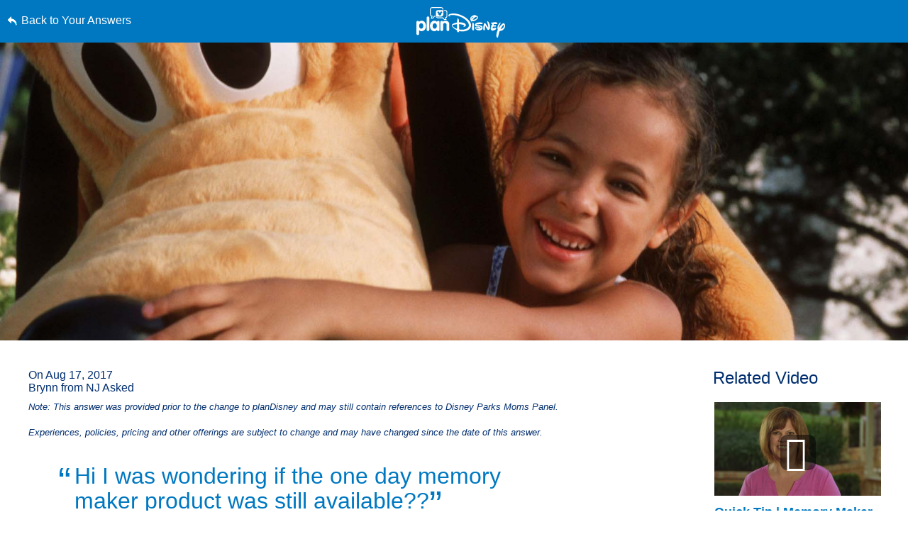

--- FILE ---
content_type: text/html; charset=utf-8
request_url: https://www.google.com/recaptcha/enterprise/anchor?ar=1&k=6LfbOnokAAAAAFl3-2lPl5KiSAxrwhYROJFl_QVT&co=aHR0cHM6Ly9jZG4ucmVnaXN0ZXJkaXNuZXkuZ28uY29tOjQ0Mw..&hl=en&v=N67nZn4AqZkNcbeMu4prBgzg&size=invisible&anchor-ms=20000&execute-ms=30000&cb=j6pxqk9y7nqq
body_size: 49053
content:
<!DOCTYPE HTML><html dir="ltr" lang="en"><head><meta http-equiv="Content-Type" content="text/html; charset=UTF-8">
<meta http-equiv="X-UA-Compatible" content="IE=edge">
<title>reCAPTCHA</title>
<style type="text/css">
/* cyrillic-ext */
@font-face {
  font-family: 'Roboto';
  font-style: normal;
  font-weight: 400;
  font-stretch: 100%;
  src: url(//fonts.gstatic.com/s/roboto/v48/KFO7CnqEu92Fr1ME7kSn66aGLdTylUAMa3GUBHMdazTgWw.woff2) format('woff2');
  unicode-range: U+0460-052F, U+1C80-1C8A, U+20B4, U+2DE0-2DFF, U+A640-A69F, U+FE2E-FE2F;
}
/* cyrillic */
@font-face {
  font-family: 'Roboto';
  font-style: normal;
  font-weight: 400;
  font-stretch: 100%;
  src: url(//fonts.gstatic.com/s/roboto/v48/KFO7CnqEu92Fr1ME7kSn66aGLdTylUAMa3iUBHMdazTgWw.woff2) format('woff2');
  unicode-range: U+0301, U+0400-045F, U+0490-0491, U+04B0-04B1, U+2116;
}
/* greek-ext */
@font-face {
  font-family: 'Roboto';
  font-style: normal;
  font-weight: 400;
  font-stretch: 100%;
  src: url(//fonts.gstatic.com/s/roboto/v48/KFO7CnqEu92Fr1ME7kSn66aGLdTylUAMa3CUBHMdazTgWw.woff2) format('woff2');
  unicode-range: U+1F00-1FFF;
}
/* greek */
@font-face {
  font-family: 'Roboto';
  font-style: normal;
  font-weight: 400;
  font-stretch: 100%;
  src: url(//fonts.gstatic.com/s/roboto/v48/KFO7CnqEu92Fr1ME7kSn66aGLdTylUAMa3-UBHMdazTgWw.woff2) format('woff2');
  unicode-range: U+0370-0377, U+037A-037F, U+0384-038A, U+038C, U+038E-03A1, U+03A3-03FF;
}
/* math */
@font-face {
  font-family: 'Roboto';
  font-style: normal;
  font-weight: 400;
  font-stretch: 100%;
  src: url(//fonts.gstatic.com/s/roboto/v48/KFO7CnqEu92Fr1ME7kSn66aGLdTylUAMawCUBHMdazTgWw.woff2) format('woff2');
  unicode-range: U+0302-0303, U+0305, U+0307-0308, U+0310, U+0312, U+0315, U+031A, U+0326-0327, U+032C, U+032F-0330, U+0332-0333, U+0338, U+033A, U+0346, U+034D, U+0391-03A1, U+03A3-03A9, U+03B1-03C9, U+03D1, U+03D5-03D6, U+03F0-03F1, U+03F4-03F5, U+2016-2017, U+2034-2038, U+203C, U+2040, U+2043, U+2047, U+2050, U+2057, U+205F, U+2070-2071, U+2074-208E, U+2090-209C, U+20D0-20DC, U+20E1, U+20E5-20EF, U+2100-2112, U+2114-2115, U+2117-2121, U+2123-214F, U+2190, U+2192, U+2194-21AE, U+21B0-21E5, U+21F1-21F2, U+21F4-2211, U+2213-2214, U+2216-22FF, U+2308-230B, U+2310, U+2319, U+231C-2321, U+2336-237A, U+237C, U+2395, U+239B-23B7, U+23D0, U+23DC-23E1, U+2474-2475, U+25AF, U+25B3, U+25B7, U+25BD, U+25C1, U+25CA, U+25CC, U+25FB, U+266D-266F, U+27C0-27FF, U+2900-2AFF, U+2B0E-2B11, U+2B30-2B4C, U+2BFE, U+3030, U+FF5B, U+FF5D, U+1D400-1D7FF, U+1EE00-1EEFF;
}
/* symbols */
@font-face {
  font-family: 'Roboto';
  font-style: normal;
  font-weight: 400;
  font-stretch: 100%;
  src: url(//fonts.gstatic.com/s/roboto/v48/KFO7CnqEu92Fr1ME7kSn66aGLdTylUAMaxKUBHMdazTgWw.woff2) format('woff2');
  unicode-range: U+0001-000C, U+000E-001F, U+007F-009F, U+20DD-20E0, U+20E2-20E4, U+2150-218F, U+2190, U+2192, U+2194-2199, U+21AF, U+21E6-21F0, U+21F3, U+2218-2219, U+2299, U+22C4-22C6, U+2300-243F, U+2440-244A, U+2460-24FF, U+25A0-27BF, U+2800-28FF, U+2921-2922, U+2981, U+29BF, U+29EB, U+2B00-2BFF, U+4DC0-4DFF, U+FFF9-FFFB, U+10140-1018E, U+10190-1019C, U+101A0, U+101D0-101FD, U+102E0-102FB, U+10E60-10E7E, U+1D2C0-1D2D3, U+1D2E0-1D37F, U+1F000-1F0FF, U+1F100-1F1AD, U+1F1E6-1F1FF, U+1F30D-1F30F, U+1F315, U+1F31C, U+1F31E, U+1F320-1F32C, U+1F336, U+1F378, U+1F37D, U+1F382, U+1F393-1F39F, U+1F3A7-1F3A8, U+1F3AC-1F3AF, U+1F3C2, U+1F3C4-1F3C6, U+1F3CA-1F3CE, U+1F3D4-1F3E0, U+1F3ED, U+1F3F1-1F3F3, U+1F3F5-1F3F7, U+1F408, U+1F415, U+1F41F, U+1F426, U+1F43F, U+1F441-1F442, U+1F444, U+1F446-1F449, U+1F44C-1F44E, U+1F453, U+1F46A, U+1F47D, U+1F4A3, U+1F4B0, U+1F4B3, U+1F4B9, U+1F4BB, U+1F4BF, U+1F4C8-1F4CB, U+1F4D6, U+1F4DA, U+1F4DF, U+1F4E3-1F4E6, U+1F4EA-1F4ED, U+1F4F7, U+1F4F9-1F4FB, U+1F4FD-1F4FE, U+1F503, U+1F507-1F50B, U+1F50D, U+1F512-1F513, U+1F53E-1F54A, U+1F54F-1F5FA, U+1F610, U+1F650-1F67F, U+1F687, U+1F68D, U+1F691, U+1F694, U+1F698, U+1F6AD, U+1F6B2, U+1F6B9-1F6BA, U+1F6BC, U+1F6C6-1F6CF, U+1F6D3-1F6D7, U+1F6E0-1F6EA, U+1F6F0-1F6F3, U+1F6F7-1F6FC, U+1F700-1F7FF, U+1F800-1F80B, U+1F810-1F847, U+1F850-1F859, U+1F860-1F887, U+1F890-1F8AD, U+1F8B0-1F8BB, U+1F8C0-1F8C1, U+1F900-1F90B, U+1F93B, U+1F946, U+1F984, U+1F996, U+1F9E9, U+1FA00-1FA6F, U+1FA70-1FA7C, U+1FA80-1FA89, U+1FA8F-1FAC6, U+1FACE-1FADC, U+1FADF-1FAE9, U+1FAF0-1FAF8, U+1FB00-1FBFF;
}
/* vietnamese */
@font-face {
  font-family: 'Roboto';
  font-style: normal;
  font-weight: 400;
  font-stretch: 100%;
  src: url(//fonts.gstatic.com/s/roboto/v48/KFO7CnqEu92Fr1ME7kSn66aGLdTylUAMa3OUBHMdazTgWw.woff2) format('woff2');
  unicode-range: U+0102-0103, U+0110-0111, U+0128-0129, U+0168-0169, U+01A0-01A1, U+01AF-01B0, U+0300-0301, U+0303-0304, U+0308-0309, U+0323, U+0329, U+1EA0-1EF9, U+20AB;
}
/* latin-ext */
@font-face {
  font-family: 'Roboto';
  font-style: normal;
  font-weight: 400;
  font-stretch: 100%;
  src: url(//fonts.gstatic.com/s/roboto/v48/KFO7CnqEu92Fr1ME7kSn66aGLdTylUAMa3KUBHMdazTgWw.woff2) format('woff2');
  unicode-range: U+0100-02BA, U+02BD-02C5, U+02C7-02CC, U+02CE-02D7, U+02DD-02FF, U+0304, U+0308, U+0329, U+1D00-1DBF, U+1E00-1E9F, U+1EF2-1EFF, U+2020, U+20A0-20AB, U+20AD-20C0, U+2113, U+2C60-2C7F, U+A720-A7FF;
}
/* latin */
@font-face {
  font-family: 'Roboto';
  font-style: normal;
  font-weight: 400;
  font-stretch: 100%;
  src: url(//fonts.gstatic.com/s/roboto/v48/KFO7CnqEu92Fr1ME7kSn66aGLdTylUAMa3yUBHMdazQ.woff2) format('woff2');
  unicode-range: U+0000-00FF, U+0131, U+0152-0153, U+02BB-02BC, U+02C6, U+02DA, U+02DC, U+0304, U+0308, U+0329, U+2000-206F, U+20AC, U+2122, U+2191, U+2193, U+2212, U+2215, U+FEFF, U+FFFD;
}
/* cyrillic-ext */
@font-face {
  font-family: 'Roboto';
  font-style: normal;
  font-weight: 500;
  font-stretch: 100%;
  src: url(//fonts.gstatic.com/s/roboto/v48/KFO7CnqEu92Fr1ME7kSn66aGLdTylUAMa3GUBHMdazTgWw.woff2) format('woff2');
  unicode-range: U+0460-052F, U+1C80-1C8A, U+20B4, U+2DE0-2DFF, U+A640-A69F, U+FE2E-FE2F;
}
/* cyrillic */
@font-face {
  font-family: 'Roboto';
  font-style: normal;
  font-weight: 500;
  font-stretch: 100%;
  src: url(//fonts.gstatic.com/s/roboto/v48/KFO7CnqEu92Fr1ME7kSn66aGLdTylUAMa3iUBHMdazTgWw.woff2) format('woff2');
  unicode-range: U+0301, U+0400-045F, U+0490-0491, U+04B0-04B1, U+2116;
}
/* greek-ext */
@font-face {
  font-family: 'Roboto';
  font-style: normal;
  font-weight: 500;
  font-stretch: 100%;
  src: url(//fonts.gstatic.com/s/roboto/v48/KFO7CnqEu92Fr1ME7kSn66aGLdTylUAMa3CUBHMdazTgWw.woff2) format('woff2');
  unicode-range: U+1F00-1FFF;
}
/* greek */
@font-face {
  font-family: 'Roboto';
  font-style: normal;
  font-weight: 500;
  font-stretch: 100%;
  src: url(//fonts.gstatic.com/s/roboto/v48/KFO7CnqEu92Fr1ME7kSn66aGLdTylUAMa3-UBHMdazTgWw.woff2) format('woff2');
  unicode-range: U+0370-0377, U+037A-037F, U+0384-038A, U+038C, U+038E-03A1, U+03A3-03FF;
}
/* math */
@font-face {
  font-family: 'Roboto';
  font-style: normal;
  font-weight: 500;
  font-stretch: 100%;
  src: url(//fonts.gstatic.com/s/roboto/v48/KFO7CnqEu92Fr1ME7kSn66aGLdTylUAMawCUBHMdazTgWw.woff2) format('woff2');
  unicode-range: U+0302-0303, U+0305, U+0307-0308, U+0310, U+0312, U+0315, U+031A, U+0326-0327, U+032C, U+032F-0330, U+0332-0333, U+0338, U+033A, U+0346, U+034D, U+0391-03A1, U+03A3-03A9, U+03B1-03C9, U+03D1, U+03D5-03D6, U+03F0-03F1, U+03F4-03F5, U+2016-2017, U+2034-2038, U+203C, U+2040, U+2043, U+2047, U+2050, U+2057, U+205F, U+2070-2071, U+2074-208E, U+2090-209C, U+20D0-20DC, U+20E1, U+20E5-20EF, U+2100-2112, U+2114-2115, U+2117-2121, U+2123-214F, U+2190, U+2192, U+2194-21AE, U+21B0-21E5, U+21F1-21F2, U+21F4-2211, U+2213-2214, U+2216-22FF, U+2308-230B, U+2310, U+2319, U+231C-2321, U+2336-237A, U+237C, U+2395, U+239B-23B7, U+23D0, U+23DC-23E1, U+2474-2475, U+25AF, U+25B3, U+25B7, U+25BD, U+25C1, U+25CA, U+25CC, U+25FB, U+266D-266F, U+27C0-27FF, U+2900-2AFF, U+2B0E-2B11, U+2B30-2B4C, U+2BFE, U+3030, U+FF5B, U+FF5D, U+1D400-1D7FF, U+1EE00-1EEFF;
}
/* symbols */
@font-face {
  font-family: 'Roboto';
  font-style: normal;
  font-weight: 500;
  font-stretch: 100%;
  src: url(//fonts.gstatic.com/s/roboto/v48/KFO7CnqEu92Fr1ME7kSn66aGLdTylUAMaxKUBHMdazTgWw.woff2) format('woff2');
  unicode-range: U+0001-000C, U+000E-001F, U+007F-009F, U+20DD-20E0, U+20E2-20E4, U+2150-218F, U+2190, U+2192, U+2194-2199, U+21AF, U+21E6-21F0, U+21F3, U+2218-2219, U+2299, U+22C4-22C6, U+2300-243F, U+2440-244A, U+2460-24FF, U+25A0-27BF, U+2800-28FF, U+2921-2922, U+2981, U+29BF, U+29EB, U+2B00-2BFF, U+4DC0-4DFF, U+FFF9-FFFB, U+10140-1018E, U+10190-1019C, U+101A0, U+101D0-101FD, U+102E0-102FB, U+10E60-10E7E, U+1D2C0-1D2D3, U+1D2E0-1D37F, U+1F000-1F0FF, U+1F100-1F1AD, U+1F1E6-1F1FF, U+1F30D-1F30F, U+1F315, U+1F31C, U+1F31E, U+1F320-1F32C, U+1F336, U+1F378, U+1F37D, U+1F382, U+1F393-1F39F, U+1F3A7-1F3A8, U+1F3AC-1F3AF, U+1F3C2, U+1F3C4-1F3C6, U+1F3CA-1F3CE, U+1F3D4-1F3E0, U+1F3ED, U+1F3F1-1F3F3, U+1F3F5-1F3F7, U+1F408, U+1F415, U+1F41F, U+1F426, U+1F43F, U+1F441-1F442, U+1F444, U+1F446-1F449, U+1F44C-1F44E, U+1F453, U+1F46A, U+1F47D, U+1F4A3, U+1F4B0, U+1F4B3, U+1F4B9, U+1F4BB, U+1F4BF, U+1F4C8-1F4CB, U+1F4D6, U+1F4DA, U+1F4DF, U+1F4E3-1F4E6, U+1F4EA-1F4ED, U+1F4F7, U+1F4F9-1F4FB, U+1F4FD-1F4FE, U+1F503, U+1F507-1F50B, U+1F50D, U+1F512-1F513, U+1F53E-1F54A, U+1F54F-1F5FA, U+1F610, U+1F650-1F67F, U+1F687, U+1F68D, U+1F691, U+1F694, U+1F698, U+1F6AD, U+1F6B2, U+1F6B9-1F6BA, U+1F6BC, U+1F6C6-1F6CF, U+1F6D3-1F6D7, U+1F6E0-1F6EA, U+1F6F0-1F6F3, U+1F6F7-1F6FC, U+1F700-1F7FF, U+1F800-1F80B, U+1F810-1F847, U+1F850-1F859, U+1F860-1F887, U+1F890-1F8AD, U+1F8B0-1F8BB, U+1F8C0-1F8C1, U+1F900-1F90B, U+1F93B, U+1F946, U+1F984, U+1F996, U+1F9E9, U+1FA00-1FA6F, U+1FA70-1FA7C, U+1FA80-1FA89, U+1FA8F-1FAC6, U+1FACE-1FADC, U+1FADF-1FAE9, U+1FAF0-1FAF8, U+1FB00-1FBFF;
}
/* vietnamese */
@font-face {
  font-family: 'Roboto';
  font-style: normal;
  font-weight: 500;
  font-stretch: 100%;
  src: url(//fonts.gstatic.com/s/roboto/v48/KFO7CnqEu92Fr1ME7kSn66aGLdTylUAMa3OUBHMdazTgWw.woff2) format('woff2');
  unicode-range: U+0102-0103, U+0110-0111, U+0128-0129, U+0168-0169, U+01A0-01A1, U+01AF-01B0, U+0300-0301, U+0303-0304, U+0308-0309, U+0323, U+0329, U+1EA0-1EF9, U+20AB;
}
/* latin-ext */
@font-face {
  font-family: 'Roboto';
  font-style: normal;
  font-weight: 500;
  font-stretch: 100%;
  src: url(//fonts.gstatic.com/s/roboto/v48/KFO7CnqEu92Fr1ME7kSn66aGLdTylUAMa3KUBHMdazTgWw.woff2) format('woff2');
  unicode-range: U+0100-02BA, U+02BD-02C5, U+02C7-02CC, U+02CE-02D7, U+02DD-02FF, U+0304, U+0308, U+0329, U+1D00-1DBF, U+1E00-1E9F, U+1EF2-1EFF, U+2020, U+20A0-20AB, U+20AD-20C0, U+2113, U+2C60-2C7F, U+A720-A7FF;
}
/* latin */
@font-face {
  font-family: 'Roboto';
  font-style: normal;
  font-weight: 500;
  font-stretch: 100%;
  src: url(//fonts.gstatic.com/s/roboto/v48/KFO7CnqEu92Fr1ME7kSn66aGLdTylUAMa3yUBHMdazQ.woff2) format('woff2');
  unicode-range: U+0000-00FF, U+0131, U+0152-0153, U+02BB-02BC, U+02C6, U+02DA, U+02DC, U+0304, U+0308, U+0329, U+2000-206F, U+20AC, U+2122, U+2191, U+2193, U+2212, U+2215, U+FEFF, U+FFFD;
}
/* cyrillic-ext */
@font-face {
  font-family: 'Roboto';
  font-style: normal;
  font-weight: 900;
  font-stretch: 100%;
  src: url(//fonts.gstatic.com/s/roboto/v48/KFO7CnqEu92Fr1ME7kSn66aGLdTylUAMa3GUBHMdazTgWw.woff2) format('woff2');
  unicode-range: U+0460-052F, U+1C80-1C8A, U+20B4, U+2DE0-2DFF, U+A640-A69F, U+FE2E-FE2F;
}
/* cyrillic */
@font-face {
  font-family: 'Roboto';
  font-style: normal;
  font-weight: 900;
  font-stretch: 100%;
  src: url(//fonts.gstatic.com/s/roboto/v48/KFO7CnqEu92Fr1ME7kSn66aGLdTylUAMa3iUBHMdazTgWw.woff2) format('woff2');
  unicode-range: U+0301, U+0400-045F, U+0490-0491, U+04B0-04B1, U+2116;
}
/* greek-ext */
@font-face {
  font-family: 'Roboto';
  font-style: normal;
  font-weight: 900;
  font-stretch: 100%;
  src: url(//fonts.gstatic.com/s/roboto/v48/KFO7CnqEu92Fr1ME7kSn66aGLdTylUAMa3CUBHMdazTgWw.woff2) format('woff2');
  unicode-range: U+1F00-1FFF;
}
/* greek */
@font-face {
  font-family: 'Roboto';
  font-style: normal;
  font-weight: 900;
  font-stretch: 100%;
  src: url(//fonts.gstatic.com/s/roboto/v48/KFO7CnqEu92Fr1ME7kSn66aGLdTylUAMa3-UBHMdazTgWw.woff2) format('woff2');
  unicode-range: U+0370-0377, U+037A-037F, U+0384-038A, U+038C, U+038E-03A1, U+03A3-03FF;
}
/* math */
@font-face {
  font-family: 'Roboto';
  font-style: normal;
  font-weight: 900;
  font-stretch: 100%;
  src: url(//fonts.gstatic.com/s/roboto/v48/KFO7CnqEu92Fr1ME7kSn66aGLdTylUAMawCUBHMdazTgWw.woff2) format('woff2');
  unicode-range: U+0302-0303, U+0305, U+0307-0308, U+0310, U+0312, U+0315, U+031A, U+0326-0327, U+032C, U+032F-0330, U+0332-0333, U+0338, U+033A, U+0346, U+034D, U+0391-03A1, U+03A3-03A9, U+03B1-03C9, U+03D1, U+03D5-03D6, U+03F0-03F1, U+03F4-03F5, U+2016-2017, U+2034-2038, U+203C, U+2040, U+2043, U+2047, U+2050, U+2057, U+205F, U+2070-2071, U+2074-208E, U+2090-209C, U+20D0-20DC, U+20E1, U+20E5-20EF, U+2100-2112, U+2114-2115, U+2117-2121, U+2123-214F, U+2190, U+2192, U+2194-21AE, U+21B0-21E5, U+21F1-21F2, U+21F4-2211, U+2213-2214, U+2216-22FF, U+2308-230B, U+2310, U+2319, U+231C-2321, U+2336-237A, U+237C, U+2395, U+239B-23B7, U+23D0, U+23DC-23E1, U+2474-2475, U+25AF, U+25B3, U+25B7, U+25BD, U+25C1, U+25CA, U+25CC, U+25FB, U+266D-266F, U+27C0-27FF, U+2900-2AFF, U+2B0E-2B11, U+2B30-2B4C, U+2BFE, U+3030, U+FF5B, U+FF5D, U+1D400-1D7FF, U+1EE00-1EEFF;
}
/* symbols */
@font-face {
  font-family: 'Roboto';
  font-style: normal;
  font-weight: 900;
  font-stretch: 100%;
  src: url(//fonts.gstatic.com/s/roboto/v48/KFO7CnqEu92Fr1ME7kSn66aGLdTylUAMaxKUBHMdazTgWw.woff2) format('woff2');
  unicode-range: U+0001-000C, U+000E-001F, U+007F-009F, U+20DD-20E0, U+20E2-20E4, U+2150-218F, U+2190, U+2192, U+2194-2199, U+21AF, U+21E6-21F0, U+21F3, U+2218-2219, U+2299, U+22C4-22C6, U+2300-243F, U+2440-244A, U+2460-24FF, U+25A0-27BF, U+2800-28FF, U+2921-2922, U+2981, U+29BF, U+29EB, U+2B00-2BFF, U+4DC0-4DFF, U+FFF9-FFFB, U+10140-1018E, U+10190-1019C, U+101A0, U+101D0-101FD, U+102E0-102FB, U+10E60-10E7E, U+1D2C0-1D2D3, U+1D2E0-1D37F, U+1F000-1F0FF, U+1F100-1F1AD, U+1F1E6-1F1FF, U+1F30D-1F30F, U+1F315, U+1F31C, U+1F31E, U+1F320-1F32C, U+1F336, U+1F378, U+1F37D, U+1F382, U+1F393-1F39F, U+1F3A7-1F3A8, U+1F3AC-1F3AF, U+1F3C2, U+1F3C4-1F3C6, U+1F3CA-1F3CE, U+1F3D4-1F3E0, U+1F3ED, U+1F3F1-1F3F3, U+1F3F5-1F3F7, U+1F408, U+1F415, U+1F41F, U+1F426, U+1F43F, U+1F441-1F442, U+1F444, U+1F446-1F449, U+1F44C-1F44E, U+1F453, U+1F46A, U+1F47D, U+1F4A3, U+1F4B0, U+1F4B3, U+1F4B9, U+1F4BB, U+1F4BF, U+1F4C8-1F4CB, U+1F4D6, U+1F4DA, U+1F4DF, U+1F4E3-1F4E6, U+1F4EA-1F4ED, U+1F4F7, U+1F4F9-1F4FB, U+1F4FD-1F4FE, U+1F503, U+1F507-1F50B, U+1F50D, U+1F512-1F513, U+1F53E-1F54A, U+1F54F-1F5FA, U+1F610, U+1F650-1F67F, U+1F687, U+1F68D, U+1F691, U+1F694, U+1F698, U+1F6AD, U+1F6B2, U+1F6B9-1F6BA, U+1F6BC, U+1F6C6-1F6CF, U+1F6D3-1F6D7, U+1F6E0-1F6EA, U+1F6F0-1F6F3, U+1F6F7-1F6FC, U+1F700-1F7FF, U+1F800-1F80B, U+1F810-1F847, U+1F850-1F859, U+1F860-1F887, U+1F890-1F8AD, U+1F8B0-1F8BB, U+1F8C0-1F8C1, U+1F900-1F90B, U+1F93B, U+1F946, U+1F984, U+1F996, U+1F9E9, U+1FA00-1FA6F, U+1FA70-1FA7C, U+1FA80-1FA89, U+1FA8F-1FAC6, U+1FACE-1FADC, U+1FADF-1FAE9, U+1FAF0-1FAF8, U+1FB00-1FBFF;
}
/* vietnamese */
@font-face {
  font-family: 'Roboto';
  font-style: normal;
  font-weight: 900;
  font-stretch: 100%;
  src: url(//fonts.gstatic.com/s/roboto/v48/KFO7CnqEu92Fr1ME7kSn66aGLdTylUAMa3OUBHMdazTgWw.woff2) format('woff2');
  unicode-range: U+0102-0103, U+0110-0111, U+0128-0129, U+0168-0169, U+01A0-01A1, U+01AF-01B0, U+0300-0301, U+0303-0304, U+0308-0309, U+0323, U+0329, U+1EA0-1EF9, U+20AB;
}
/* latin-ext */
@font-face {
  font-family: 'Roboto';
  font-style: normal;
  font-weight: 900;
  font-stretch: 100%;
  src: url(//fonts.gstatic.com/s/roboto/v48/KFO7CnqEu92Fr1ME7kSn66aGLdTylUAMa3KUBHMdazTgWw.woff2) format('woff2');
  unicode-range: U+0100-02BA, U+02BD-02C5, U+02C7-02CC, U+02CE-02D7, U+02DD-02FF, U+0304, U+0308, U+0329, U+1D00-1DBF, U+1E00-1E9F, U+1EF2-1EFF, U+2020, U+20A0-20AB, U+20AD-20C0, U+2113, U+2C60-2C7F, U+A720-A7FF;
}
/* latin */
@font-face {
  font-family: 'Roboto';
  font-style: normal;
  font-weight: 900;
  font-stretch: 100%;
  src: url(//fonts.gstatic.com/s/roboto/v48/KFO7CnqEu92Fr1ME7kSn66aGLdTylUAMa3yUBHMdazQ.woff2) format('woff2');
  unicode-range: U+0000-00FF, U+0131, U+0152-0153, U+02BB-02BC, U+02C6, U+02DA, U+02DC, U+0304, U+0308, U+0329, U+2000-206F, U+20AC, U+2122, U+2191, U+2193, U+2212, U+2215, U+FEFF, U+FFFD;
}

</style>
<link rel="stylesheet" type="text/css" href="https://www.gstatic.com/recaptcha/releases/N67nZn4AqZkNcbeMu4prBgzg/styles__ltr.css">
<script nonce="zoNFdE1_ZdL_6Sn2LsFNVQ" type="text/javascript">window['__recaptcha_api'] = 'https://www.google.com/recaptcha/enterprise/';</script>
<script type="text/javascript" src="https://www.gstatic.com/recaptcha/releases/N67nZn4AqZkNcbeMu4prBgzg/recaptcha__en.js" nonce="zoNFdE1_ZdL_6Sn2LsFNVQ">
      
    </script></head>
<body><div id="rc-anchor-alert" class="rc-anchor-alert"></div>
<input type="hidden" id="recaptcha-token" value="[base64]">
<script type="text/javascript" nonce="zoNFdE1_ZdL_6Sn2LsFNVQ">
      recaptcha.anchor.Main.init("[\x22ainput\x22,[\x22bgdata\x22,\x22\x22,\[base64]/[base64]/[base64]/[base64]/[base64]/[base64]/KGcoTywyNTMsTy5PKSxVRyhPLEMpKTpnKE8sMjUzLEMpLE8pKSxsKSksTykpfSxieT1mdW5jdGlvbihDLE8sdSxsKXtmb3IobD0odT1SKEMpLDApO08+MDtPLS0pbD1sPDw4fFooQyk7ZyhDLHUsbCl9LFVHPWZ1bmN0aW9uKEMsTyl7Qy5pLmxlbmd0aD4xMDQ/[base64]/[base64]/[base64]/[base64]/[base64]/[base64]/[base64]\\u003d\x22,\[base64]\\u003d\x22,\x22LjrDnsOiw7QHwoTDhlk0NW4kBcOKwpYzV8Kyw78iVkPCtMKWflbDhcOjw4hJw5vDrMKBw6pcXzg2w6fCjzVBw4VPSTk3w7nDgsKTw4/DpMKtwrg9wpPCmjYRwo/[base64]/CusOHwr/Cr20vwr9ewprCq8OJK8KeU8OLdHZ/OywUWMKEwpwiw7QbanceUMOECn8QLSbDsydzXcOCNB4TFsK2IUTCtW7CikU7w5Zvw5jCncO9w7l2wpXDszMzOANpwq/CucOuw6LChlPDly/DocO+wrdLw57CsBxFwoXCsh/DvcKCw4zDjUw9woo1w7N2w6bDglHDiVLDj1XDmsKJNRvDmcKhwp3Dv2UpwowgAsKpwoxfGcK2RMOdw53CpMOyJQvDqMKBw5V/w6B+w5TCqQZbc3bDjcOCw7vCoxd1R8Ouwp3CjcKVazHDoMOnw4NsTMO8w70zKsK5w7IkJsK9dA3CpsK8G8OtdVjDhHV4wqsmeWfClcKMwo/DkMO4wrLDgcO1bnMLwpzDn8K6wrcrREbDiMO2bmrDvcOGRXHDs8OCw5QxcsOdYcK3wr0/SXnDosKtw6PDgS3CicKSw7DCjm7DusKswokxXVJ/HF4Pwo/Dq8OnXiLDpAE7RMOyw79ow60Ow7dQLXfCl8OqHUDCvMKHCcOzw6bDig18w6/Cqml7wrZSwrvDnwfDoMOmwpVUKcKYwp/DvcOpw7bCqMKxwotlIxXDhjJIe8OMwpzCp8Kow6DDiMKaw7jCg8KbM8OKeFvCrMO0wpo3FVZ+JsORMFLCmMKAwoLCvsOeb8Kzwr7DpHHDgMKDwofDgEddw67CmMKrA8O6KMOGeEBuGMKYVyN/CgzCoWVTw5RELyFEFcOYw6TDgW3Dq2rDrMO9CMOyZsOywrfCt8KjwqnCgCU0w6xaw4IrUncowpLDucK7A3ItWsO0woRHUcKhwrfCsSDDosKCC8KDfcKWTsKbbcKLw4JHwrdTw5Efw50uwq8bTz/DnQfCvkpbw6AAw7oYLAXClMK1wpLCg8OWC2TDmhXDkcK1wrvCnjZFw4vDh8KkO8KvbMOAwrzDm1dSwofChAnDqMOCwr7CqcK6BMK2Bhklw5TCsGVYwo0XwrFGDEZYfF/[base64]/wqNkw4LCgMKQG8KeccKpbwDCm8K4w4YXJmPDscOQAHvDijnDqFfCo1ULLBnCkSbDqEVqAGlZR8OYWsOCw6ooOjrCqlt0P8KKRg5ywp01w4PDmMKDKsKYwpzCosKbw41/w619N8ODEDvDhcO0ecOPw6zDqS/Cp8OQwpESXcO5PzXCj8O/On5yMMOHw4zCqynDr8O+PmMMwpfDvljDscOKw73DicO0RlLDv8KbwojClEPCkmQuw4/DncKLwqIXw70awqjCkMKgwpzDmXjDhcKlwoTDp0RNwoBRw5cTw6vDn8KtZ8Kdw7EELMOIYcOrSiDCisOOwpMOw4/CvQvCsAIUYD7CuzcywrTDoD0gSQLCvzbDqMOmH8KIwooVeDzDksKoNjcaw6/CucOWwoDCnMK+WMOAwrtCLGPCr8KJZkw8w6nCt23CisKiwqzDkmLDlV/Dh8KuT0VvNcKTw445CU7CvMKFwrAgAm3CscKocMKNDhgXPcK/bx4mFMK8WMOcOExBUMKew7vDkcKAJMKhTSg4w77DgRQaw4PClQ7DosKbwpoQPlnCusKLGMKRS8O3a8KSHBxgw4srw4vCpnnDn8KZOy3DtMO0wo/[base64]/DqsO4WcOUwrfDm8OrFsKswpfDgcOzw7ocb8OSwp48w6zCtR9qwpopw4M/wq4xahrCmwV5w4kJVsO5YMOpbcKrw4NAK8KudcKHw6LCvcOra8KNw4/CtzgKXAzCgEzDrQHCoMKVwrtUwpEVwrMKO8KMwoFuw7VcFWHCq8OwwpHCtMOIwqHDucO9wqvDmVrCicKDw5tyw4cQw4jDumfCgR3ClC4me8OYw6FNw5bDuD3Dj0/CuxIFJWbDkGzDkFYiw7s/[base64]/DrcOJVcOrwoQkw6/CusKURHI2CcKQwrTClsKZMsOTdT/[base64]/[base64]/[base64]/P8K3V0bDqAnDuH4TwqtAw6HDi3TCpVDCscKwU8OzMyjDpMOkPMKpUsOXBiPCn8O1wprDo1hNXMOCE8Kjw5nDsz3Dl8OPwpzCj8KcZcKyw4nCucOqw47DvAorFcKqasOEKC04ecOITg7DuCXDq8KkfsKcfsK3wqzCrMK9Pm7CtsKUwrHCmRVyw7LClWA2U8OSYw1awo/DnjvDo8Kww5XCvMOhwrkcFMKYwrbCo8KSSMO/wpsWw5jDtsKQwpDDgMKyTxFmwrVIXSnDu2TCkCvCvwDDnh3DhcKFRVM4w5LClC/[base64]/CnATCi8OhHGrCucKWDH3Ck8OeUn9jw5jCpcOdw7bDi8KnOwgrF8Kew4ZoaQpwwrkLHMK5TcKdw5lyZcKNLkUoXcO1FMKFw53CmMOzw5woTsK+GgjCksORPRrCisKYwoXCrCPChMOTKXB3DcO2wrzDiy4SwoXCgsODS8OBw74YDMOraU/[base64]/[base64]/DqsOMRTHCmkjDhzrChhtkwotpw7VAE8OiwqjCsEUVPQF/[base64]/wq3DsMOSeih0dsKIw67Cnk3CuGhFMsOsFC8NVVXDmWxEFV3DrnvDusOdw5jCiFBAwrHCpl0haX1VVsO6wq0mw69lwr5vfkbDs0BtwpQdRUfDu0vDgzHDtcK8w5zCjQczJMK/[base64]/wo9wwofDpMKuCUvCl8Oed2Nhwo9ZbBTCrl7DtiLDvnnDrHB7w6R7w5l2wpQ4w48Rw5/DqMOuE8K+U8OWwrvCrMOPwrFcQsOhOxnCl8Kqw67CksKGwq0eGUXCmX7CnsOhLD8vw5DDnMOMP0/ClRbDhzRLw6zCi8OgYDBgWFsVwqh9w7zDrhYxw7tEVMOowpdpw5kPwpLDqCFtw74kwofDgUxXMsKBIcODM2vDl25zSsO4wrVbwp/ChxMOwp4JwosMHMOqw4l0wrHCoMKgwq84HFPCkW3DtMOCR3rDr8O2MnnDjMKywpQ1b3V5PR5Ew5ASZMK5BWZDTUIXIcOKDsK0w64/cBfDn2Y2w5Aiw5Z9w4fCjHPClcOkR0cQW8KjUXlAOW7DmnZtDcK4w6UrfsKya2rChR9yN0vDp8O1w5PDpsKwwp/Dl3TDuMK0G2fDn8KVwqXDpcK+w6UaUgYAwrN0fsKRwoBDw5QSKcOcAAnDocKzw7bDrsOQwq3DsFNjw6YAB8Onw7/DjxXDsMOROcO3w4ZJw70bwp5WwqZeGHXDrFdYw58xNsKJw6IlMcOtP8O/CWwYw57DrVHDgF/CvAvDj0zCqTHDr1YuDz7CjH3Cs1ZFZMKrwqYvwo0qwp43wqxdw5lkZ8O/djfDk1d3JMKew6N1JwlFwqpKMcKpw7Rdw43CtsK/woltJcOwwoo4O8KDwrvDrsKgw6TCjgxuwrjCjhogCcKtMMKqS8KGw7hCwq4Dw717bHvCjsOOSVHCvsKsCHlaw5/DlgxUJTPDmcOuwrkYwp4NTChxa8KXwrDCkmfCncOnN8K9cMKgKcOBOn7CrMOmw5/DpwwCwrHDhMOYwpfCuilRw6nDlsKEwpAew6Rdw4/DhR8EK07CuMObZsOrwrF/wpvDkFDCqlUVwqVow4TCq2DCnwBDUsO9N3PClsKyGQPCpls4DsKtwqvDo8KCY8KpIXpIw5p2PsKMw4zCucKPw7vCj8KNYhtsw6/Cn3RrB8KYwpPCgFwpSx/CmcKpw502w7PDtgdzDsOmw6HClwHDi29SwqTDucO4w4LClcOvw70kX8OzYxo6DsOaRlYTaQQmw5bCtiNdwq0UwoNFw6nCmA1Fw4XDvQAywpkswqRBeH/DlcO0wo8zw6ALMkJbwrVmwqjCmsKTZF54UlXDjFPCo8Ktw6XDug0zwplHw7vDrWrDhsKMwoLDhE1qw7Qjw4dedsO/[base64]/[base64]/Dk8Okw7HDlUjDgsOTw6Bmw5oMLX/CtMKXI8OaQxjChMK9P2DCnMOXwopXd0UGw5AMSFJ/S8K5wrogwoHCm8O4w5dMDAXCuWskwo52w4pVw4kDwrBKw5DDpsOuwoMXIsKiSCvDoMKmw711wp/Dqi/[base64]/DgcK5w7TDlsKSYhg+MiJMaG5Uwq4uw5jDn8K2w5vChxjCrcOVKBEXwogPCnUlwoFyc0nCvBHDtiEUwrRew7tOwrcvw55Jwp7Dp1RzbcOewrPDlA98w7bChUHDosOOZsKmwovCkcKjw6/Dl8KYw6fDnk/[base64]/DhF09Awo9ZsK3NBkLNcOaBMKwdAPCnjHDt8KhJQl1wogQw6hAwrjDg8OReXoTXMKHw6vCnWnDlSfCjMKtwq3Cm1FwYCkiwrdMwojCvh/Dtk7CsFR3wq/CphbDqlbCmhHDgMOiw5c8w5d6DUzDpMKOwqQhw4QZHMKow6TDrMOMwrfCvSZCwpHCucKuOsOswqTDrsObw7pnw6/[base64]/Z8KPTGELwrxUdlt+w53DjcOZw4nCjTggwqlcZzs/wqR2w57ChyFWwrhHI8KTwrrCnsORw4YXw6dNIMOpwoPDlcKBG8OUwq7DvXXDhC3CjcOuwoDDnzEcCBcGwq/DlCvDs8KoPCPDqghKw6XDsyTClCsaw6RLwpvDu8O6w4IzwpXChCjCocOwwp0mSjoPwrFzIMKBw5LDnkbCnWDCvyXCmsOOw5FAwo/DksKZwrDCoAxuQsOhwqXDi8Ovwrw2LGDDjMOIwr8LfcKkw6PDgsOFw4LDtsKkw5rCkwnDmcKpwo9pw4xPwoEDEMOLacKgwp1sF8Kaw7DCocOlw4s/[base64]/XThdw4nDssKMHATDq8OCM3PCklZJwpEtw7rCq8K8w6FLIsOvwrEtdhjCm8O5w7hRcwfChScuwqvDjMOjw6HCqh/DkGfDq8Kvwoo8w4Q8YFwZwq7CvzHCgsKcwopvw4vCksOYSMOmwrVnwr5hwrHDsH3DtcOQLlLDoMO7w6DDtMOKcMKGw6dmwrQjcloxbh55JnPDk31zwpd/w6PDrMKowoXDg8OuLMOiwp41d8K9YsK/w5HChW0VJjnCuHnDkGfDtMK5worDs8OpwpIgw5Are0fDgVXCl33Cpj/[base64]/DucKLwqwxwqfDsMOJwqFzw7bDn1fDtMOIwqrCtG44YMKuw4TClkVWw40gcMOzw7ISH8OwDSgow40ZYcO/ExYaw6E6w6d0w7BZRhRkOB7DisOoRwnCoxMJw5fDo8KPw4HDq1vCtkXCl8K5w6UKw4HDhXdEX8O+w60Gw7/ClVbDvgvDhsOww4DCmBLDkMOJwrHDuknDp8OFwrTCtsKgwqfDsFEGTcOOwoAqw77CocKGeGzCq8ORdFXDvifDs1oowqjDgh/DsFbDn8OMCGXCrsKxw5EuWsOWDgAbbwvDrHcSwqwZJAbDgV7DiMOqw6Q1wr5jw7sjMMOewrojEMKiwqwsWmMdwr7DssOiPcKJRQclwqlGX8KVw7RWPA5uw7fDv8O/wok5XjrCt8OXRMKCwrnCk8KcwqfDinvCqMKpOC/DtVDCtjDDgyRtO8KvwpvChA3CvHo6TgzDtAFtw4nDocOjHFYlwpFUwpE4wojDjMOWw7NYwp0swrfDqsO7I8Ovf8K4PsK1wp/ChsKpwrgnWMOwWD5ow4fCrcOdRlthHCBmYxVXw7vCjXELHwQPf2LDhjjDtwzCqlUCwq/DrWo/w4jClnnChsOAw6AedA48F8KhJkTDicKLwokvRgfCmG0iw6zDhMKmH8ORNjHDlSELw74UwqZ5K8KnD8OKw6LCtMOlw4B8WwpdaELDrizDpS/DjcK9woYUUsKOw5vDt2c9YCbDnFPCm8K9w4HDoG8Sw5HCvMKHY8OGPRg+w4zCjjsiwqtiVsKfwpfCnnHCu8K+wphCAsO+w5DCnEDDrWjDnsOaB3dlwpE5LW1aaMKgwqkMPxPCnMOQwqYgw5HCncKOFgsZwr5Aw5jCpcKed1F/dsK3Y0dGwqEBwqnDvFArFcKVw6AYAGRRHGxFP0ZNw5ISfsO5H8OnXzPCusOqdnjDv2rDvsKSbcO6dGQtaMK/[base64]/OsKnwqVkwpdKDMOALSjDtsOoM8KTB0fCjsKpwoQUw4smIsKbwovCpS0iwo/DhcKPLirChTERw6xgw4TDkMObw7g2wqTCtnwVw4U2w6UWan7CrsOLBcK8AMOOaMKgecKKfWtuN11Fa2rDucOSw5DCkyAJwrZYw5bDmsKAeMOiwqvCgwM3wodSaWfDiR/Djiofw5ICdg3DtiwQwqt/w7lPHsK/ZH5ew5kuZ8KpF28Pw41AwrPCuHcSw5hyw7J9w4bDhQB/[base64]/w7bDkkcDLh3DtkrCtcOmwo9Zw7DDuR/Cl8OPRcOjw7TCh8O7w5Frw4RSw5/DicOZw6dqw6FswoDChsOpEsODNsKGYltKKcONwpvClcOSNcOhw63CogHCtsOMaV3DuMOqKBdGwpdFYsOfRsOZDMOEGMKqwrTDkgVNwrA6w6kTwqw7w4LChMKKw4vDr3/DjD/Drjxeb8OoQ8OZwpR/w5nDrzLDlsOfTsOTw6oKQycaw7FowroDNcOzw6MXAFwHwqTClA1OQ8ObDlLCphRtwrYgXwHDusO8csOgw4DCm04xw5nCuMKTc1HDiFNNw6cqH8KfXcO7XgVIIsKfw7bDhsO/GypeeDEfwovCiw3CqV7Dn8OWZSkFWMKMOcOQwrRHMMOMw4nCtm7DuF/[base64]/DgMOqEcKvw5nCuEAicsO8c1PDrVE5QMOWOsK9wqVDGl4IwoFzwqLDjMOBG17Cr8K+MsORX8KbwoHCqHFqHcKUw6lkKnLDtyDCrmjCrsK5w55pWWbCoMKow6/DqBBHIcOaw43DiMKzfkHDs8KVwr4XEktBw4UJwrLDnMOIGcKVw5nCscKFwoATw5BNw6YGwpXCn8O0QMKgUAfCnsKkYhcTM2/Doy4ySXrCiMKAZMKqwoAnw5Mow6JNwpHCu8KLwqtnw7TDucKZw5N9w6fDjcOQwp4AC8OPNMOrZ8OiPENbBDLCs8OrFsKaw4fDlsKww7TCjkw0worCs2EQMGzChnbDhQ/[base64]/CoCETw5ZWT0HCuMKvwpJzwqrCu8KfAlgNw7VXdgJVwodcOMKcwqFCXMOvwqbCtWtTwp3DncObw7YweApTAMOGVmlUwrN1EsKowozCs8Kuw6QOwqvCg09JwohcwrV/ahgkG8OuMG3DiADCpcO5w7Ahw59Rw5N/OFZlAMKxJBnDtcKXQ8O6elpTe2jCjWt1wrXDqX93BMKGw5o/w6NUw4cEw5B0dUU/[base64]/CiMOLw5EAVMKhw6fDg8K0w7LCmAwIwo1lGBIlWlYLw4FtwrJfw7pcJMKFQMO6w7jDr2QaIcOFw4/CiMOKBlkKw4jCqQ/CsUDCrCHDpMKJIFEeMMOAUcKwwptRw4bDmm7DkcO/wqnClMOzw7VWTWFHf8OSXx7CiMODAQw7wr85woXDqcOFw5HCvcOFwoHClRxXw5bDocKSwrxdw6bDgigywp/Dq8Kww4J0wqgRA8K1IcORwqvDolthZQRjwpTDkMKdwrzCqnXDmHjDv27ClFHChxrDowcHwrYhcxPCksObw6XCpMKhwr9iMz/CscKrw43Dt2lNOcKAw6nCpDwOwrVMWg4wwp95PkrDulULw5g0GkxRwovCu2ATwrkYMcKTcQvDgETCnsOVw7nDu8KBasK7woYwwqXCtcOPwrlldcO5wr7CgMKOLcKzeEPCisOJGArDoEtiOcOXwrTChsOqZcKkR8Klw4HCrG/DozTDqCLCgSLCl8ObLhpTw5Rgw43Dr8KnOV/CoH/[base64]/DkH/DjcOuw7BVRMObVn/Cl8KwBXgQfxwwwoNawptdQWnDj8OISm/DmsKBMFgIwo9DCsONw4LCpgbCm3PCtSvDqMKCwovCgcK4VsKwRGjDvVRHw4FRRMOAw6R1w4InE8OIAzPDm8KpTsK/w73DjMKAVWAiKMK0w7fCnFdiw5TCun/DmcKvYMOAHlDDnyHDgH/CjMKmOCHCtSwuw5NfBVcJPsKBw6g5CMKKw7HCllXCp0vDs8KTw57DsBtzw7XDkV9xN8O6w6/CtSvCiH5BwpHDgAIlwpvCpsOfeMOATMO2w7HDiUAkKgDDrCVEw6VOVzvCsygQwpXCuMKqQWUTwoIYwq1Swp5Jw69rNMKNacOpwosnw75XGzXCg20NfsOowqrDoG1ww4M/w7zDicOyCMO4IcOKXx8twrABw5PCm8O8IcOEFGdeDsO2MAPDomXDl2nDicK+TsOXwp5zMsOVwozDs3g2w6zDt8Oba8KuwrXDpQrDi21awqE4woEJwrx+wq4jw79+a8KFSMKDw7DCu8OnOcKyIxTDrjIfZcOFwq7DtsOBw55tdsOABMOiwq/DpsOceXpawrPCinLDnsOff8OZwovCuA/CjBRsQcOJEzlPEcOvw5Nqw7A8wqLCq8K1HQhhw7LCq3TDlcKhLGRkw7vCo2HCvcO7woXCqG/Ch0dgFEPDmHM0LcKwwrvCvS7DqsOlBwvCtQJvBElfXcKzTn7CosOCwp5wwqYtw6ZWAsKdwrjDrcKxwpLDt0zCjVo/JcKjZMONCUzDkcOWYAQUWcOxe0lIB3TDosOWwrLDiVnDisKNw4oow5UFw7oCwpUnaHzClcOFN8K0QMOhIsKMGsK/wqEGw7RBezkrEhAMw77CkEnDnFUAwr/CscObMSU5OFXDjsK/HlJfPcOmcz3CtcKERB03wps0wrjCucKbEWnCry/CksKFwoDDm8O5CU3CgUrDjEzCusOhBnbDogMbDhrCtC4ww7PDpcKvfy3DqyAEw7DCgcKKw4/DlcK1e1JdJToaDMOcwqUiZ8KpB0ZBwqEVwp/Ckm/DlsOIw4hZdnJmwpFmw6tEw7bDkUzCsMO/wrsHwrcww6XDqm1dMm3DmybCimF6OzsVUMKsw71YTsOWwqHCrsKwGMOgwrrCisOpSjZVGQnDjMOww64xWhbDp2ZoIiINQsOREAHCqMKvw7UWRTlaTzbDoMK+BsOcHcKOwobCjcO/BWnDhG/DnB0kw63DiMKAWGfCuwo/Z2LDvTMuw7N7DsOnAWfDqhHDpMKLR2UsTWfClQVSw60ffn4fwpdcw6wVbFfDkMOkwrLCkG8xa8KWZMK0ZMOwEWJIDMKhHsK+wrAEw6rCrzxsGB/DiX4WB8KPO3lcfD19MDYdIyLDpELDmGfCiTchwoRXw7ZleMO3PVxvd8Kpw4zCjcKOw7PDrH8rw6wxQsOsYMOeaw7DmWxiwq91D0/Cq1rCkcO2wqHCnhBUEjrDnTcedcOLwrwEKX1FCnsVUT56HkrDon/CmMKtVRbDigzCnBLCvV3CpRrDnxbDvC/DjcOtV8KTI3HDp8OcTEsJBUBdeB7CqmAyehZbc8Kiwo3DoMONOcKUY8OXOMKCVCsvUWFgw5bCt8O+PwZKw7TDuUfCgsK4w5jDqmbCk0EHw7BnwrMpB8KjwpvDky00w5DDu1XCnMKDGMOpw7UnNcK4XionKMKew6BuwpfCgwzDvsOtw4LDisK/wohFw5jCgHrDm8KWFMKpw6TCo8OXwqbCrEHDpn9naEPCmQ8tw448w77CuDnDjMKUwonDgD8tbsKxw5vDisKvBsO7wowxw67Dn8OHw5rDi8Ocwo7DkMOOKxU9Zw0xw7NjBsK7MsKccVBSdhN5w7DDuMOOwpNTwrHDjjEhwoYQwrDCrQ/CuQ9lw5LDvjHCmcOmeHNEYTTDrsKoVMOXwo4+XsKIwoXCkxTDjsKDL8OBGD/[base64]/EMOewqJBdUHDgVfDo2InE8O0w6cwYMKMLljClmbDmCFjw4xVBxXDgsKPwqIUwqTClnPDqkksLiFFacO2SxJZw7BDHcKFw7pmwpYKcx0Swp8rw4jDnMKbNcOLw7bDpTDDpkh/[base64]/[base64]/wq4cLcK/w6tsJ8KMwoM7KcOBwpDCt8KpUMOQBMK0w4XCoUfDuMOZw5ope8ONGsK1Z8Oew5XCkMOXMcOKQRXDvBQSw6JDw57DrcOmf8OIT8O/JMO2DGgacR3Cr1zCr8KABS5sw4IDw73Do2NTNCzCsDdQWsO9MsOdw7HDlcOKwo/CiFfCj37DiFctw6LCpAHDt8OXwoHDty3DjsKWwrNww7h3w4Ygw6QzNzzCkEfDu2Bgw5DCizt5KcOpwpMFwr1KI8KEw6TClMOoIMK4wrfDoDHClzTCgA3DucK9MmYvwqRwXmcAwqHDt0IeGFnCjsKFDsKBKE7DvsKFE8OfS8O8YwTDuyfCjMOcfUkGSsOMKcK1wqnDqn/DkUAxwpDDssO3U8O+w43CgXfDi8OvwrvDqMKSAsOdwrHDozRbw60oA8Kow5DDm1N/fG/[base64]/CqsKDwoZ4woFhwpnDrsKDw4zDmjIUX3pYw4p3LWExByXDhcKKwpV5FkxYJBQqwrvDjhPDsWLDk23Du3rDrsOqHSw6wpbDvVx5w6zCncKcLjHCgcOndMKzw4hPb8K1wq5pBhzDhlzDuFDDrk57wp1xw6MldcKjw40Cwpd5Dh1bw7fCgmvDhWMdw4lLXjnCucK/bRAHwp9od8KES8OswqHDq8KPKFNZw4ZCwoliVMOBw7YCfcKmwptQbcOTwq9sT8Ozwq8FLcKtD8O/JMKpBsOTc8OMHiHCoMOsw5hLwrHDsiLCi3rCkMKSwqQ/QHoNBljChMOAwqDDkxnCiMK4asOAHioZecKFwphFKMO6wpIef8O1wptiD8OiNcO4w6oXPsOTJcOFwrjCi1J+w5Mgc3/DvkHCu8OawrTDhmQnXz3Ds8OLw50Bwo/ChMKKwqrDn3rDrw0NIxoqP8Oxw7lFZsOEwoDDlcKKZMO8TsKuwrx+wrLDhwTDtsKyZnpiACbDvsOwAcOkw7XCoMOQSDLDrB3DjkV1w4/DlsOyw5tUwoTCkmLDl3fDnhdkaHkZL8Koe8O3c8OEw542wq4BGCrDs2I2w6lRKFrDoMOlwpFpbMKPwqs8f1lqw4xUw4UaY8KxexbDoDICLcKYLDY7UsKzwp4yw5PCn8OSeS7CgRzDvhPCosO/CwvCn8Opw4TDvnvCsMOqwp7DtBNzw4LCmcObCRh6wo8xw6QAMxbDhF1ZHcOAwrt+wrPDmw4vwqt7fcOVXsK4w6XCh8OEwrbDpH4Yw7YMwpbClsOpw4HDuHDDvsK7D8KzwpnDvCdmPhBhVBDDlMKywodUwp14wqc3b8KLecO2w5XDhA/[base64]/[base64]/Ckw8edzLCgMO8w4ZCw511wrRqwrNsY0XCgXTCisO2YcO/H8OrZR4vwrrCoFcLwp7Cs17Cm8KeVMOqaFrChsOfwpvCjcKUw6ohwpLCisOuwpnDq2tPwpcrPHDDi8OKw6/DtcKGKBA8Gnw5w6wNPcKow4lafMOxwpbDnsOUwoTDqsKVwoNXw4DDsMOfw45Pwr0Dwr3CgQVRT8KhRRJzw7nDusKVwqlzw78Gw7LDuwRTc8KZGcKEA3MgDi5NJWwaWyDChyLDkDnCicKLwr82wr/DlsOwc28BXXRdwotZPsO8wqHDhMORwrhRW8Kzw64jcMOOw5sITsOEYU/CmMKTLjXDr8OZaUc0H8OWw5hbdAdyMHLCiMOPQ04NcRjCtGcNw7DCoyNUwqvCpzzDjyVfw4PCv8ONeRvCucOpUMKHw7BeTMOMwp5iw6Jvwp/CnMOZwrAkTAjDg8OMKHcDwq/CkitwJ8OvMh/DnWU8ewjDnMKybkbCg8ODw59dwonCncKMDMOJJSbDg8OGGC94YwBERsKQMmBUw6R9BsKKw63CiFdpHm/CsifClhcKTMKhwqdWYBAWcBTCtsK3w6oYE8KsZMOJYhRWw5F3wrPCnxXCkcKaw5vDucKCw5vDgxQ/wp/Cn3YZwonDhcKoRMKtw7DCs8KDdkzDscKtd8K0bsKhw5pkY8OOYFvDscKqIBDDpsKjwoXDtsOZPcKmw7nDhXDCucOfSsKJwqUxJQnDmcOSEMONwq1hw4lJw401NMKfSGlQwrZ7w6UYPMKXw6zDqDkqUsOxQihpwr/DjcKVwps5w4w5w7svwpLDg8KhH8KlGMKgwrd+w7bDkXPCp8OgSn9FT8O9S8OkblB8eUjCrsOjDcKIw4ovAcKewoV8wrUKwqRzR8KNwr/DvsOVw6wKGsKgJsOpSTbCnsKtwqrDnMOKw6LCpFx/W8KNwqDChy5qwojDssOfFcO7w6bChcO8S3FSw53ChRYnwp3Co8K/V3YQdsOdRiHDuMOQwp/DpAFZEcKPAWDDoMKmWQU4bMOTS091w4bCiWQzw5hBblXDnsKzwo7Dk8Opw7rCvcOJYsOLw4PCmMKyVMOLw6/Dp8Odwp7Cq0EHCsOcwqXDl8Oww6olOjsBX8Oxw4LDpRRtw4l4w73Dt0NywqPDhnvCtcKrw6HCjsOSwpLCkcKLYsODPMKZe8OMw6cOwrNFw4RPw57CkcO2w4goRcKIQlTCvSTDjkHDtMKawp/CoHbCvcKNagtqPgnCoDLDqsOQNsK8Z1PDqsKwLV4AcMO2d3bChMKwNsObw6dqcmwHw5jDvMKhwqbDpSQwwoTDjcK4NcK4I8O/[base64]/[base64]/RwzDpDnCrDvDrxnCll4OwprChMOiPAE8w5IFw7vClcKQw4ghScO+dMKLw6xBwqR/dMK/w4fCssOsw4FdVMOebS3CghvDo8Kfd1LCmXZvH8OJwqcsw4fCn8KvHBDCpy5hIcOVMcKiKlgnw5QxQ8KOJcOZFMOMwr1/w71oGMOUw4haFQhswpJDTsK1wrUSw4Vtw73CiU41G8OawrVdw4c3w5fDt8OSwozCp8KpZcKVBEI3w5RbZMOkwozDsRbDisKNw47CoMK1JF/DhTjCisKPXMOJA28ZbWAzw5DCgsO9wqUDw4tOw4BSw4xOLVAbOGQawq/Cg1FMOsOFwo7CvMO8WXXDr8KgeVsrwq5td8OSwpLDrcKjw7hxI34RwqhRe8KqSRvDj8KZwrUHw7vDvsOWPcKUPMOgY8OSL8K5w5bCoMOgwrzDoH3CpsOFacOtwrkGLlPDuCfCj8OHwrfCuMKbw4bDllXDhsOKwp8nYMKWTcKsY1o/w7N4w5o7blYiFMOxR2DCpAPDs8OPWFPCsjHDjTk9EsOow7LCpMOaw45Vw58Qw5cuVMOgSMKDWsKgwpd0ecKdwoNMOinCmsKjRsK+wofCpMOMEMKiIinCrH1Gw65pTyPCqic7KMKswrzDr3/DsHV7CcOVHH/CngjCq8OuTcOcwq/DmQJvL8K0HcKjwqJTwqrDkEnCugMDw7DDq8OaX8OlHcKwwodPw6hxWcKEMikmw5sZDwXDiMKrw5prEcOsw4/[base64]/[base64]/[base64]/fjBDKcO1RcOTGBHCn8OewoQ5FMOaBG0VwrDCuMKrasOaw6zCnAfCjxs0YgwhZU7DuMKqwqXCkGkzTMOgM8OQw4PCqMOzKcOxw5ABAsOKwqsdwqVNwqvCiMO/EsKzwrnDoMKtGMOpw7rDq8OUw7nDjWPDtQ1kw5NHDcKxw4bCh8KTOMOjwpvDm8OUei82w4LCr8OIDcKsI8K6wr4nFMO/JMKRwoodScKhAitmwpvCisOeVAx0AcKLwqXDpRh8fB7CpsOxOMOiTE0McyzDqcKUCRVsS28TNsKccF3DqsOic8KDHMObwqXCnMOMV2HCt2Q9wqzDl8OXwo3DkMOSfwfCqm7DgcO5w4E6SCPDl8Orwq/CgsOEMsOIwoAxS33ChmZ3Iz7Dq8OgITHDjkPDnC96wqBPcWTCvUQnwofDhxE8w7fChsOFwoXDlxLDvMOWwpRmw4XDs8Kmw5Rmw6sRwqPDvAbDhMOlN1VIdsOOLFcTAcO1wp/[base64]/Cq8KOw6jCtF9swphmeBvDowzCpFrDg8OCfw04w5TDlMOwwqXDisOGwqbCocOJXAvCusKVwoLDhFo1w6bCrm/DlMKxS8KVwpjDkcKzJjzCrFjCgcOiHsKuwqnCrWdkw5bCpsOkw79XX8KMOWPCjMK4Y3N1w4HCiD5oXcOGwr1yY8KSw5JNwpRTw6oHwrRjVsKkw7jCjMK9wp/DsMKHIHrDgGbDq0/CvwllwrfCuzUKScKQwp9CQ8KkWQ8LBSAWMsOgwoLDosK2wqfDqMOxVcKGDGtubMKAZnkDwp3Dk8OSw4PClsOmw7waw7hHA8O3wobDugHDoHYIw7x0w4duwpzCoUgYAhdOwr5DwrPDt8K8WxUDLcO7wp4KAlJIwopJw5oLD1A5woXCr2DDqktMWsKGcyfCicO7MHVQG2/DksO+wrzCuRsMV8OEw7rCmDFWA1jDpA7DkHYlwo5hP8KRw4/CjsKsBCQqw7HCjj3CqD91wog9w77CgmdUQl0BwprCtMKpN8OSDAPDkHHDlMKIw4HDvl50YcKGR0rDlBrCvcO7wq5wZSjDrsKCNixbMhrDlsKdwpkyw6LDm8OrwrDCvcOtwqvChSzCgncKAWJowqrCq8OkVTzDj8OwwrtwwpjDhsONwq/CgsOqw77CssOpwq/Du8KQF8OOMMK2wpLCgVogw77CniA3eMOTK105FsOyw4J4wpVGw6fDmsOPd2ZIwqxoSsOYwrN6w5jDtG/CnnTCkSQmwovCjgx8wpwNaFDCnXbCoMONLMOERitxQsKMQ8OfDFXDjjvCoMKTPDbDssOcwqrCiX4NQsOONcOww4gDJsOTw63ChEw2w5rCkMO4FgXDnyrCosKlw6/DmCrDmGsBCsOIKirCkHjCisKOwoYmPMK9RSMUf8K+w4XCgyTDl8KmJsOrwrTDtcKFwo5/[base64]/CusKqW8Onw7fDnMKpVhIsw78kw7wDZsO+Gm1Lwq9JwpLCjcOOYh5hL8ORw6/Dt8OGwq/Coi0kCMKbJsKBQgcSV2vCngwZw7LCtcOUwrnCgsK/[base64]/worCksOtfMOGScO3JcKQbhrDrsKsQRI0wqt4M8OSw6I7woTDq8OVFA5zwpoUeMK/[base64]/DpcKHVhTDjkvCosOaBHHDnFfCm8OuFMKKWMOtw7HDvsOPw4hrw5HCs8KOeX/CvC/DnnzCtE5Bw7nDu1ItbEMMIcOtYcKyworDoMKCRsKfwo4WMMOtw6XDnsKOw5HDocK/wp/CtwbCvxfDsms6IRbDvS/ChUrCjMKgIcOqX3MjN1PCn8OVd1XDk8Omw5nDvMOLHyAbwrTDihLDg8Kcw6xtw4YJVcKaOsKlM8KWexHCgUjChsOLZ3Blw7lmw7pnwpXDvQhjYU5vDsO7w7dIZyzCgsKuZ8K2AcKZw6ZBw7LDqRDCu0PCrQ/Dn8KSZ8KkH3JpNhRDP8K9RsO5FcKiETcsw63CtyzDv8OaQMOWwrXDpMK9w6lqVsO9wpPCjnjCpMKQwqXCugppw4pvw7bCpsOiw53ClHjCiyknwqjCk8Kxw5IYwoDDqj4Lw7rCt3pGHsONDMOnw5VAwqp3w5zCnMKEGSF+w51Uw7/CiXPDh0nDiWzDnEQIw6t+KMK+ZmfChjAcfjgoXsKEwoDCsgtrw4/DjMOOw77Dr2dgFVscw6LDjVrDtQsgQCpeQ8KFwqAjccKuw47DmBwUFMOGwrvDqcKIbMOMGsOnwqofWcOJPgwSbsOJw6PCocKhwpl9w6M9alzCniTDjMKgw6nDs8O/[base64]/CvsKKFm8VQsKtw6MIDBXDkcOzw4XChcKUUcOgwpApPTU/[base64]/Cl1LDkSc0woNSwrgzJWTChGrDpWLDjgrDi1zDqSPCjMOBwopXw4YAw5vCsV5EwrhRwrDCtXzCo8K8w5DDgMOMRcOzwqBrORFrw6nCjsOZw5wXw6TCs8KUBw/DoQvDiBbCh8O8WcOYw4l3w657wr53w7A4w4UJwqfDnMKtd8KmwpDDg8K7QsKvesKjdcKyC8Omw4TChVpMw5NtwrYIwrrDoV7DilLCnSrDpmfDkwPChzIwfVgJwpTCiDnDpcKANBoNKD7Dj8KnYyPDpRnChB7CosK3w5HDksKIak/[base64]/[base64]/EsKaXzZqDw/[base64]/DpgfDl8OwPG3DvDt5EyFXwo/CoQk+wow5Y3nCocO5wpzCnyzCqy/DtgIBw4HDicKfw5ofw7BJbVfDvMK2w7DDn8OefsOGBcOAwp9Pw5NoeAXDisKewqrChjEMbHjCqcOGCcKqw6VTw7vCqVJkI8OqJcKrTAnChUIuOU3Dgm/[base64]/DtMOUZsKVw5tZwoYLAWnDtcKZGTk/[base64]/w7HDrsKPSSUsw5LCn8KPwqc+KMOGwr7Cs17CjcO+w6lPw7zCosKLw7DCi8Kqw63Cg8K9w4FRwo/DusOPZTs3V8Kiw6TDkcO8w4dWIDcjw7hLUl/CoXHDicOXw47Ds8KMb8KgUC/[base64]/CqcK6w7AawqVlwpRaThLDo8KaN3Q+V2/Dq8KSAsOnw7PDiMOlW8Olw5QjO8KIwpo+woXDscK4TGtvwrMNw6wlw6I2w77CpcKGQcOnw5NlZ1TCqXYCw48KeCAHwr02w6DDpMOhwrPDvsKmw6FNwrxYFFHDisKnwqXDkD/Cu8OTbcOdw6XCusKlfcOGCcOOcBfCosKCV27Dh8OwCcOaczjDt8OZccKGw7BoXsKew5/ClC5twrcLPRcywpnCs2XDucO5wpvDvsKjKVBZw57DnsOrwofCgkjDpxxkwoYuacO9YMODwqnCmsKEwqfCuH7Cu8OjQcOgJsKRw7/DkW5HY2haRsKUVsK6HsKxwovCqcO/w7Yow5lAw6zCmQkuwonCrFnDlz/CsB3CungHw7DDh8OIHcKLwp4rSykrwpbDk8OddErChm9RwoU0w4JXCcKyamY/[base64]/[base64]/CiQPCkmTDmRzDgXrCmU3CtcKNOMKtOMKWNMOaWBzCuyBawrzCukIvHmE0NkbDq2jCs1vChcKUUUxCw6tywqh3w5/DpcOXWGIXw5TCj8KjwqfDrMK7wp/Dj8K9XUPChTI+G8OKwo3DpElWwrhhcjbCsSNbwqXCiMKyPk7DuMKOacOCw5HDsBYSAMOnwrHCumZbOcOSwpU9w4lPw4zDpAvDrh4fEsOdw4YRw6A+w7NsYMOtcGzDmMKsw4MCQcKxfMOSKV/Dl8KjLwA/[base64]/w6zCtmY4wpMkZxYjw441VcKQcWVMw7ETwp/[base64]/D2XDglnDskwVKQTDsCrCksKTwqTDn8KWw74WXsK5BMK6w4TCjj/DjmjDmSDDiBPCuX/Cl8OVwqBGwqZWwrdDZAHDkcObwpnDucO5wrjCpk3CnsKbwr1RZg0WwrB6w44VRl7ClMKHwq13w4tWNUvDo8K5XsOgNWIjw7NeK3zDg8Kwwr/DqsORTGbCnx7DucOhe8KABMKKw4LChsKbDENKw6HCpcKVFsK+EzvDulnCuMOQw6RQIm7DjlnCr8Ozw5/Dl0EgdsOUw6YDw6l0wpgofTxrKRc+w6/DmwUGI8Kjwq5Zwqdaw6vCoMKUw7jDt1Y1wotWwoMXNlwqwppcwoU6wpvDqQtMw4bCpMO/w6AkdsOIesKywoIMwrvChy/[base64]/Cu3XCtwPDqHBgK8ODJzIKwq3Cn8OGN8OzI082f8K9w7Mcw6rDhcOjVsOzRGLDtE7CqsKIbsOmI8KXwow\\u003d\x22],null,[\x22conf\x22,null,\x226LfbOnokAAAAAFl3-2lPl5KiSAxrwhYROJFl_QVT\x22,0,null,null,null,1,[21,125,63,73,95,87,41,43,42,83,102,105,109,121],[7059694,176],0,null,null,null,null,0,null,0,null,700,1,null,0,\[base64]/76lBhnEnQkZnOKMAhmv8xEZ\x22,0,0,null,null,1,null,0,0,null,null,null,0],\x22https://cdn.registerdisney.go.com:443\x22,null,[3,1,1],null,null,null,1,3600,[\x22https://www.google.com/intl/en/policies/privacy/\x22,\x22https://www.google.com/intl/en/policies/terms/\x22],\x22GHJmLDr0cWGa24KEBuDU7JD2uXfqruXtjcgdSfML5nQ\\u003d\x22,1,0,null,1,1769485549826,0,0,[223],null,[50,182,248],\x22RC-GsrnB348HKtOsA\x22,null,null,null,null,null,\x220dAFcWeA6jRhkw9VuR_JknT34U0zbMBc8GXq47WQHLKQsV99uUcOT_pM60uPhuWRdHFcWoII5MIwSdQnePKgdgINkUBAJnYZLjRw\x22,1769568350035]");
    </script></body></html>